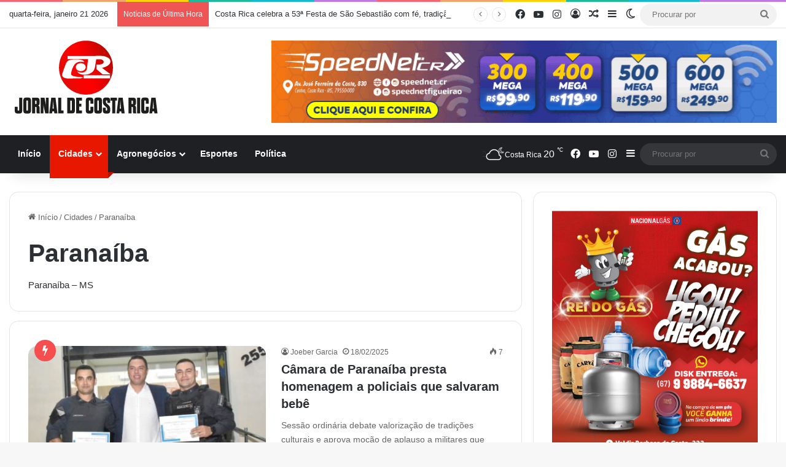

--- FILE ---
content_type: text/css
request_url: https://jornaldecostarica.com.br/wp-content/plugins/ml-slider/themes/default-base/v1.0.0/style.css?ver=1.0.0
body_size: 73
content:
.metaslider.ms-theme-default-base .flexslider .flex-direction-nav li a{width:26px;height:26px;background:#333;background-image:none;border-radius:50%}.metaslider.ms-theme-default-base .flexslider .flex-direction-nav li a:after{background-color:#fff;mask-repeat:no-repeat;mask-size:75% auto;content:'';display:table;width:100%;height:100%;position:absolute;top:0;mask-position:center}.metaslider.ms-theme-default-base .flexslider .flex-direction-nav li a.flex-prev:after{mask-image:url(images/left.svg)}.metaslider.ms-theme-default-base .flexslider .flex-direction-nav li a.flex-next:after{mask-image:url(images/right.svg)}.metaslider.ms-theme-default-base .flexslider .caption-wrap .caption a{color:#fff}
